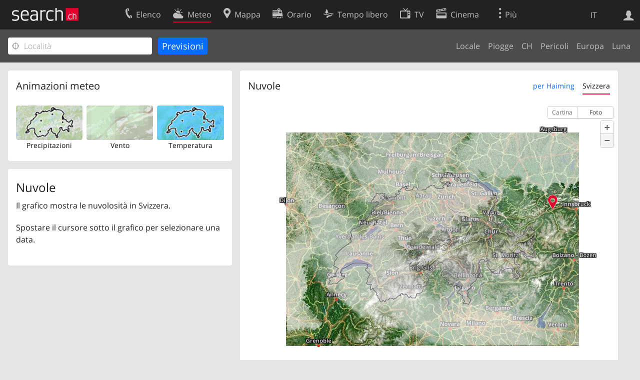

--- FILE ---
content_type: text/html; charset=utf-8
request_url: https://search.ch/meteo/cloud/Haiming.it.html
body_size: 6667
content:
<!DOCTYPE html>
<html lang="it" class="no-js ua-os-mac">
<head><meta http-equiv="Content-Type" content="text/html; charset=utf-8">
<link rel="shortcut icon" href="//search.ch/lib/favicon.ico?c=3">
<title>Nuvole - search.ch</title>
<script>document.documentElement.className = document.documentElement.className.replace(/(^|\s)no-js(\s|$)/, '$1js$2');</script>
<link rel="stylesheet" href="//search.ch/lib/itjs/?files=fonts.css,searchlib.css,searchlib-full.css&amp;c=4aff6ba1d4">
<link rel="stylesheet" href="/meteo/itjs/?files=meteo.css,meteo-full.css&amp;c=b7d2aacd0c">
<meta name="viewport" content="initial-scale=1.0, width=device-width, viewport-fit=cover">
<meta name="apple-mobile-web-app-title" content="Nuvole">
<meta name="theme-color" content="#000">
<meta name="google-adsense-account" content="ca-pub-3914417089986499">
<meta name="referrer" content="origin-when-cross-origin">
<link rel="apple-touch-icon-precomposed" href="//search.ch/lib/images/touch/meteo.png">
<meta name="msapplication-TileImage" content="//search.ch/lib/images/touch/meteo.png">
<meta name="msapplication-TileColor" content="#e4002c">
<link rel="alternate" hreflang="x-default" title=" " href="https://search.ch/meteo/cloud/Haiming">
<link rel="alternate" hreflang="fr" title="fr" href="https://search.ch/meteo/cloud/Haiming.fr.html">
<link rel="alternate" hreflang="it" title="it" href="https://search.ch/meteo/cloud/Haiming.it.html">
<link rel="alternate" hreflang="en" title="en" href="https://search.ch/meteo/cloud/Haiming.en.html">
<script>window.dataLayer=[{"PageType":"Weather","platform":"web","LoginType":"Visitor","Slot":"meteo","PageLanguage":"it"}];</script>
<script>window.kameleoonQueue = window.kameleoonQueue || [];</script>
<script src="https://hm236qt78z.kameleoon.io/kameleoon.js" async fetchpriority="high"></script>
</head>
<body class="sl-lang-it ux-audit ua-os-mac ua-chrome sl-service-meteo sl-service-meteo-cloud"><div style="position:absolute"><noscript><img class="audit" alt="" style="width:0; height:0; border:0; padding:0" src="//search.ch/audit/NCP/meteo/it/cloud_haiming"></noscript><script>(new Image()).src = '//search.ch/audit/NCP/meteo/it/cloud_haiming?d=' + Math.random()</script>
</div>
<div><img class="sl-printonly sl-logo-print" alt="search.ch" src="//search.ch/lib/images/search-logo-print.svg?c=ae4bf65605"><div class="sl-nav-container sl-screenonly"><div class="sl-nav"><div class="sl-nav-inner"><a href="//search.ch/index.it.html" title="Pagina iniziale"><div id="sl-logo" class="sl-logo left"></div>
</a><div class="sl-login-container sl-form" id="sl-profile-badge-container"><a class="sl-profile-badge" href="#sl-login" title="Accesso"><span class="sl-icon-monospace sl-icon-profile"></span></a></div>
<div id="sl-language-selector" class="sl-language-selector-desktop"><div class="sl-language-list"><a href="//search.ch/meteo/cloud/Haiming" class="sl_state_link">DE</a><a href="//search.ch/meteo/cloud/Haiming.fr.html" class="sl_state_link">FR</a><a href="//search.ch/meteo/cloud/Haiming.it.html" class="sl_state_link sl-is-active">IT</a><a href="//search.ch/meteo/cloud/Haiming.en.html" class="sl_state_link">EN</a></div>
</div>
<ul class="sl-nav-items-container"><li class="sl-nav-item" data-moveable title="Elenco telefonico svizzero"><a id="sl-menu-link-tel" class="sl-menu-link sl-vertical-center" href="//search.ch/tel/index.it.html"><span class="sl-icon-monospace sl-icon-service-tel"></span><span class="sl-menu-title">Elenco</span></a></li><li class="sl-nav-item sl-menu-active" data-moveable title=""><a id="sl-menu-link-meteo" class="sl-menu-link sl-vertical-center" href="//search.ch/meteo/index.it.html"><span class="sl-icon-monospace sl-icon-service-meteo"></span><span class="sl-menu-title">Meteo</span></a></li><li class="sl-nav-item" data-moveable title="Cartina interattiva della Svizzera con itinerari"><a id="sl-menu-link-map" class="sl-menu-link sl-vertical-center" href="//search.ch/map/index.it.html"><span class="sl-icon-monospace sl-icon-service-map"></span><span class="sl-menu-title">Mappa</span></a></li><li class="sl-nav-item" data-moveable title="Pianificare il viaggio con i mezzi pubblici"><a id="sl-menu-link-oev" class="sl-menu-link sl-vertical-center" href="//search.ch/orario/index.it.html"><span class="sl-icon-monospace sl-icon-service-oev"></span><span class="sl-menu-title">Orario</span></a></li><li class="sl-nav-item" data-moveable title="Tempo libero"><a id="sl-menu-link-freizeit" class="sl-menu-link sl-vertical-center" href="//search.ch/libero/index.it.html"><span class="sl-icon-monospace sl-icon-service-freizeit"></span><span class="sl-menu-title">Tempo libero</span></a></li><li class="sl-nav-item" data-moveable title="Programma TV"><a id="sl-menu-link-tv" class="sl-menu-link sl-vertical-center" href="//search.ch/tv/index.it.html"><span class="sl-icon-monospace sl-icon-service-tv"></span><span class="sl-menu-title">TV</span></a></li><li class="sl-nav-item" data-moveable title="Programmazione cinema"><a id="sl-menu-link-kino" class="sl-menu-link sl-vertical-center" href="//search.ch/cine/index.it.html"><span class="sl-icon-monospace sl-icon-service-kino"></span><span class="sl-menu-title">Cinema</span></a></li><li class="sl-nav-item" data-moveable title="bollettino della neve per più di 200 località svizzere in cui praticare sport invernali"><a id="sl-menu-link-meteo/snow" class="sl-menu-link sl-vertical-center" href="//search.ch/meteo/snow.it.html"><span class="sl-icon-monospace sl-icon-service-snow"></span><span class="sl-menu-title">Neve</span></a></li><li class="sl-nav-item" data-moveable title="Ricerca nel Web"><a id="sl-menu-link-web" class="sl-menu-link sl-vertical-center" href="//search.ch/web/index.it.html"><span class="sl-icon-monospace sl-icon-service-web"></span><span class="sl-menu-title">Ricerca Web</span></a></li><li class="sl-nav-item" data-moveable title=""><a id="sl-menu-link-app" class="sl-menu-link sl-vertical-center" href="//search.ch/app/index.it.html"><span class="sl-icon-monospace sl-icon-service-app"></span><span class="sl-menu-title">Applicazione</span></a></li><li class="sl-nav-item"><a id="sl-more-link" class="sl-menu-link sl-vertical-center" href="#sl-flyout-menu"><span class="sl-icon-monospace sl-icon-more"></span><span class="sl-menu-title">Più</span></a></li></ul>
<div id="sl-login" class="sl-login-container sl-form"><form method="post" action="//login.search.ch/login.it.html"><ul class="sl-floatlist"><li class="sl-floatlist-newline spacer"><a class="sl-text-link" href="//login.search.ch/settings/services.it.html?f=https%3A%2F%2Fsearch.ch%2Fmeteo%2Fcloud%2FHaiming.it.html"><span>Informazioni personali »</span></a></li>
<li class="sl-floatlist-newline sl-readtext">Accesso:</li>
<li class="sl-login-input"><input type="text" placeholder="Nome utente" name="LoginName" tabindex="1"><div class="sl-form-row-field-action-right sl-icon-clear" style="display:none"></div>
</li>
<li class="sl-login-input"><input type="password" placeholder="Password" name="Password" tabindex="1"><input type="hidden" name="Token" value="c09e3682bbce0848a0fb71e7bccb280a"><div class="sl-form-row-field-action-right sl-icon-clear" style="display:none"></div>
</li>
<li class="sl-floatlist-newline spacer"><input type="hidden" name="f" value="https://search.ch/meteo/cloud/Haiming.it.html"><input type="submit" class="" value="OK" tabindex="1"></li>
<li><a class="sl-text-link" href="//login.search.ch/register.it.html?f=https%3A%2F%2Fsearch.ch%2Fmeteo%2Fcloud%2FHaiming.it.html"><span>Registratevi</span></a></li>
<li class="sl-floatlist-newline spacer"><a class="sl-text-link" href="//login.search.ch/forgotpassword.it.html?f=https%3A%2F%2Fsearch.ch%2Fmeteo%2Fcloud%2FHaiming.it.html"><span>Dimenticata la password</span></a></li>
<li class="sl-floatlist-newline sl-readtext">o</li>
<li class="sl-floatlist-newline socialbutton"><a rel="nofollow" class="sl-sociallogin-localch sl-text-link sl-button" href="//login.search.ch/login/localch.it.html?f=https%3A%2F%2Fsearch.ch%2Fmeteo%2Fcloud%2FHaiming.it.html&amp;mode=login&amp;nonce=1766766084g3409bc33bc763e4bba7108d65640a6e5g0a7140c6ac96de0f7c463b2b82a79d917024aa40a8adf8cb33759945cf3f1febgea2131e8be2b7108b575b69ea1b01c37" data-state="{&quot;forward_url&quot;:&quot;https:\/\/search.ch\/meteo\/cloud\/Haiming.it.html&quot;,&quot;mode&quot;:&quot;login&quot;}" data-nonce="1766766084g3409bc33bc763e4bba7108d65640a6e5g0a7140c6ac96de0f7c463b2b82a79d917024aa40a8adf8cb33759945cf3f1febgea2131e8be2b7108b575b69ea1b01c37"><img class="sl-share-icon" src="//search.ch/lib/images/social/localch.svg?c=141c7389a2" alt=""><span>Accedi con local.ch</span></a></li>
<li class="sl-floatlist-newline socialbutton"><a rel="nofollow" class="sl-sociallogin-apple sl-text-link sl-button" href="//login.search.ch/login/apple.it.html?f=https%3A%2F%2Fsearch.ch%2Fmeteo%2Fcloud%2FHaiming.it.html&amp;mode=login&amp;nonce=1766766084g3409bc33bc763e4bba7108d65640a6e5g0a7140c6ac96de0f7c463b2b82a79d917024aa40a8adf8cb33759945cf3f1febgea2131e8be2b7108b575b69ea1b01c37" data-state="{&quot;forward_url&quot;:&quot;https:\/\/search.ch\/meteo\/cloud\/Haiming.it.html&quot;,&quot;mode&quot;:&quot;login&quot;}" data-nonce="1766766084g3409bc33bc763e4bba7108d65640a6e5g0a7140c6ac96de0f7c463b2b82a79d917024aa40a8adf8cb33759945cf3f1febgea2131e8be2b7108b575b69ea1b01c37"><img class="sl-share-icon" src="//search.ch/lib/images/social/apple.svg?c=ef7e622b8b" alt=""><span>Accedi con Apple</span></a></li>
<li class="sl-floatlist-newline socialbutton"><a rel="nofollow" class="sl-sociallogin-facebook sl-text-link sl-button" href="//login.search.ch/login/facebook.it.html?f=https%3A%2F%2Fsearch.ch%2Fmeteo%2Fcloud%2FHaiming.it.html&amp;mode=login&amp;nonce=1766766084g3409bc33bc763e4bba7108d65640a6e5g0a7140c6ac96de0f7c463b2b82a79d917024aa40a8adf8cb33759945cf3f1febgea2131e8be2b7108b575b69ea1b01c37" data-state="{&quot;forward_url&quot;:&quot;https:\/\/search.ch\/meteo\/cloud\/Haiming.it.html&quot;,&quot;mode&quot;:&quot;login&quot;}" data-nonce="1766766084g3409bc33bc763e4bba7108d65640a6e5g0a7140c6ac96de0f7c463b2b82a79d917024aa40a8adf8cb33759945cf3f1febgea2131e8be2b7108b575b69ea1b01c37"><img class="sl-share-icon" src="//search.ch/lib/images/social/facebook.svg?c=f912f2fa26" alt=""><span>Accedi con Facebook</span></a></li>
<li class="sl-floatlist-newline socialbutton"><a rel="nofollow" class="sl-sociallogin-google sl-text-link sl-button" href="//login.search.ch/login/google.it.html?f=https%3A%2F%2Fsearch.ch%2Fmeteo%2Fcloud%2FHaiming.it.html&amp;mode=login&amp;nonce=1766766084g3409bc33bc763e4bba7108d65640a6e5g0a7140c6ac96de0f7c463b2b82a79d917024aa40a8adf8cb33759945cf3f1febgea2131e8be2b7108b575b69ea1b01c37" data-state="{&quot;forward_url&quot;:&quot;https:\/\/search.ch\/meteo\/cloud\/Haiming.it.html&quot;,&quot;mode&quot;:&quot;login&quot;}" data-nonce="1766766084g3409bc33bc763e4bba7108d65640a6e5g0a7140c6ac96de0f7c463b2b82a79d917024aa40a8adf8cb33759945cf3f1febgea2131e8be2b7108b575b69ea1b01c37"><img class="sl-share-icon" src="//search.ch/lib/images/social/google.svg?c=5ea4cb398a" alt=""><span>Accedi con Google</span></a></li>
<li class="sl-floatlist-newline socialbutton"><a rel="nofollow" class="sl-sociallogin-linkedin sl-text-link sl-button" href="//login.search.ch/login/linkedin.it.html?f=https%3A%2F%2Fsearch.ch%2Fmeteo%2Fcloud%2FHaiming.it.html&amp;mode=login&amp;nonce=1766766084g3409bc33bc763e4bba7108d65640a6e5g0a7140c6ac96de0f7c463b2b82a79d917024aa40a8adf8cb33759945cf3f1febgea2131e8be2b7108b575b69ea1b01c37" data-state="{&quot;forward_url&quot;:&quot;https:\/\/search.ch\/meteo\/cloud\/Haiming.it.html&quot;,&quot;mode&quot;:&quot;login&quot;}" data-nonce="1766766084g3409bc33bc763e4bba7108d65640a6e5g0a7140c6ac96de0f7c463b2b82a79d917024aa40a8adf8cb33759945cf3f1febgea2131e8be2b7108b575b69ea1b01c37"><img class="sl-share-icon" src="//search.ch/lib/images/social/linkedin.svg?c=c1b8d81f93" alt=""><span>Accedi con LinkedIn</span></a></li>
<li class="sl-floatlist-newline sl-readtext sl-smaller">Si prega di prendere atto che si applicano le nostre nuove <a href="//search.ch/privacy.it.html">informative sulla protezione dei dati</a>, così come le <a href="//search.ch/terms.it.html">condizioni di utilizzo</a> modificate.</li>
</ul>
</form>
</div>
</div>
</div>
<div id="sl-service-form-container" class="sl-screenonly"><form action="/meteo/cloud.it.html"><div class="sl-form-row with-submit meteo-inputfield"><div class="sl-form-row-field"><input class="sl-locateme sl-form-row-field-action-tail" type="text" name="plz_ort" id="plz_ort" placeholder="Località" tabindex="1"><div class="sl-form-row-field-action-right sl-icon-clear" style="display:none"></div>
<div id="plz_ort-completion"></div>
</div>
<input id="meteo-submit" type="submit" value="Previsioni" tabindex="1"></div>
<div class="meteo-subnav"><ul class="sl-floatlist sl-subnav-list"><li class="meteo-subnav-local"><a href="/meteo/index.it.html">Locale</a></li>
<li class="meteo-subnav-prognosis"><a href="/meteo/prognosis.it.html">Piogge</a></li>
<li class="meteo-subnav-ch"><a href="/meteo/ch.it.html">CH</a></li>
<li class="meteo-subnav-alertmap"><a href="/meteo/alertmap.it.html">Pericoli</a></li>
<li class="meteo-subnav-europa"><a href="/meteo/europa.it.html">Europa</a></li>
<li class="meteo-subnav-astro"><a href="/meteo/astro.it.html">Luna</a></li>
</ul>
</div>
</form>
</div>
</div>
<div class="sl-tribune-ad ad-block" style="display: none"></div>
<div class="sl-content sl-cards-container"><div class="sl-col sl-col-3"><section class="sl-card"><div class="sl-card-inner"><header><h2 class="sl-card-header-title">Animazioni meteo</h2>
</header>
<div class="sl-card-body"><ul class="meteo-cosmolinks"><li class="meteo-forecastlink"><a href="/meteo/prognosis/Haiming.it.html" id="meteo_PREC_thumbnail" class="meteomapcontainer-small meteoimg1-small"><img class="meteomapimg-small meteo-forecastimg meteoimg1-small" src="/meteo/images/meteomap1e_small.jpg" alt=""><img class="prognosisimg-small meteo-forecastimg meteoimg1-small" src="/meteo/images/cosmo/PREC1/1766765400.png" alt=""><img id="#meteomap_PREC_outline" class="meteomap-outline-small meteo-forecastimg meteoimg1-small" src="/meteo/images/meteomap1e_outline_small.png" alt="Precipitazioni"></a><a href="/meteo/prognosis.it.html">Precipitazioni</a></li>
<li class="meteo-forecastlink"><a href="/meteo/wind/Haiming.it.html" id="meteo_FF_10M_thumbnail" class="meteomapcontainer-small meteoimg1-small"><img class="meteomapimg-small meteo-forecastimg meteoimg1-small" src="//search.ch/map/chmap.png?layer=sym&amp;base=860632,239494&amp;w=119&amp;h=87&amp;zd=128" alt=""><img class="prognosisimg-small meteo-forecastimg meteoimg1-small" src="/meteo/images/0.gif" alt=""></a><a href="/meteo/wind.it.html">Vento</a></li>
<li class="meteo-forecastlink"><a href="/meteo/temp/Haiming.it.html" id="meteo_T2m_thumbnail" class="meteomapcontainer-small meteoimg1-small"><img class="prognosisimg-small meteo-forecastimg meteoimg1-small" src="/meteo/images/cosmo/T2m1/1766765400.jpg" alt=""><img id="#meteomap_T2m_outline" class="meteomap-outline-small meteo-forecastimg meteoimg1-small" src="/meteo/images/meteomap1e_outline_small.png" alt="Temperatura"></a><a href="/meteo/temp.it.html">Temperatura</a></li>
</ul>
</div>
</div>
</section>
<section class="sl-card"><div class="sl-card-inner"><div class="sl-card-body"><div class="meteo-prognosis-info"><h4>Nuvole</h4><p>Il grafico mostra le nuvolosità in Svizzera.</p><div id="jonly_info" style="visibility:hidden"><p>Spostare il cursore sotto il grafico per selezionare una data.</p></div></div>
<br>
</div>
</div>
</section>
</div>
<div class="sl-col sl-col-5"><section class="sl-card meteo-prognosis meteo-CLCT"><div class="sl-card-inner"><header><h2 class="sl-card-header-title" style="float:left">Nuvole</h2>
<ul class="sl-card-action sl-floatlist sl-subnav-list meteo-prognosis-subnav"><li class=""><a id="meteo-thirdnav-local" class="bluelink" href="#" onclick="Prognosis &amp;&amp; Prognosis.player &amp;&amp; Prognosis.init_view_local(true); Prognosis.store_init_view(&quot;local&quot;); return false">per Haiming</a></li>
<li class=""><a id="meteo-thirdnav-ch" class="bluelink" href="#" onclick="Prognosis &amp;&amp; Prognosis.player &amp;&amp; Prognosis.init_view_ch(true); Prognosis.store_init_view(&quot;ch&quot;); return false">Svizzera</a></li>
</ul>
<div style="clear:both; height:0"> </div>
</header>
<div class="sl-card-body"><div style="position:relative; height:0;z-index:30"><img id="throbber" src="/meteo/images/throbber.gif" alt="" class="sl-no-js-hidden "></div>
<div id="meteoprognosis_container"><div id="meteoprognosis"><img id="posimg" src="/meteo/images/circle.png" style="position:absolute;width:23px;height:23px;left:533px;top:154px;z-index:21" title="Haiming" alt=""><div id="prognosistitle" class="nonly">Passato Oggi alle 17:10</div>
</div>
<div id="nowindicator" class="meteo-nowindicator"></div>
<table id="prognosisplayer" class="sl-screenonly"><tr><td class="meteo-playbutton-container" style="width:32px"><img id="play" src="/meteo/images/0.gif" class="meteo-playbutton" alt="Play"></td>
<td><div id="meteoslider"><img class="slider_played" src="/meteo/images/0.gif" alt=""><img class="slider_loaded" src="/meteo/images/0.gif" alt=""><img class="slider_toload" src="/meteo/images/0.gif" alt=""></div>
</td>
</tr>
</table>
</div>
</div>
</div>
</section>
</div>
<div class="sl-copyright meteo-footer">Dati © by <a href="https://www.meteosvizzera.admin.ch/home.html">MeteoSvizzera</a></div>
</div>
<div class="sl-footer"><div class="sl-flyout-menu" id="sl-flyout-menu"><div class="sl-more-column"><ul id="sl-more-links-list" class="sl-more-links-list"></ul>
</div>
<div class="sl-footer-column"><ul class="sl-footer-link-list"><li><a href="//www.localsearch.ch/it/il-vostro-profilo">Il vostro profolio</a></li>
<li><a href="https://cc.localsearch.ch/?language=it">Area clienti</a></li>
<li><a href="//search.ch/about.it.html">Informazioni Legali</a></li>
<li><a href="//search.ch/contact.it.html?s=meteo">Contatti</a></li>
<li><a href="//search.ch/terms.it.html">Condizioni d’uso</a></li>
<li><a href="//search.ch/privacy.it.html">Protezione dei dati</a></li>
<li><a href="//search.ch/cookiepolicy.it.html">Politica sui cookie</a></li>
<li><a href="javascript:Optanon.ToggleInfoDisplay()">Preferenze cookie</a></li>
<li><a href="//api.search.ch/index.it.html">Sviluppatori</a></li>
</ul>
</div>
</div>
</div>
</div>
<script>window.trace += "e";; var env = {"coverage":[1766678400,1766679000,1766679600,1766680200,1766680800,1766681400,1766682000,1766682600,1766683200,1766683800,1766684400,1766685000,1766685600,1766686200,1766686800,1766687400,1766688000,1766688600,1766689200,1766689800,1766690400,1766691000,1766691600,1766692200,1766692800,1766693400,1766694000,1766694600,1766695200,1766695800,1766696400,1766697000,1766697600,1766698200,1766698800,1766699400,1766700000,1766700600,1766701200,1766701800,1766702400,1766703000,1766703600,1766704200,1766704800,1766705400,1766706000,1766706600,1766707200,1766707800,1766708400,1766709000,1766709600,1766710200,1766710800,1766711400,1766712000,1766712600,1766713200,1766713800,1766714400,1766715000,1766715600,1766716200,1766716800,1766717400,1766718000,1766718600,1766719200,1766719800,1766720400,1766721000,1766721600,1766722200,1766722800,1766723400,1766724000,1766724600,1766725200,1766725800,1766726400,1766727000,1766727600,1766728200,1766728800,1766729400,1766730000,1766730600,1766731200,1766731800,1766732400,1766733000,1766733600,1766734200,1766734800,1766735400,1766736000,1766736600,1766737200,1766737800,1766738400,1766739000,1766739600,1766740200,1766740800,1766741400,1766742000,1766742600,1766743200,1766743800,1766744400,1766745000,1766745600,1766746200,1766746800,1766747400,1766748000,1766748600,1766749200,1766749800,1766750400,1766751000,1766751600,1766752200,1766752800,1766753400,1766754000,1766754600,1766755200,1766755800,1766756400,1766757000,1766757600,1766758200,1766758800,1766759400,1766760000,1766760600,1766761200,1766761800,1766762400,1766763000,1766763600,1766764200,1766764800,1766765400,1766766000,1766766600,1766767200,1766767800,1766768400,1766769000,1766769600,1766770200,1766770800,1766771400,1766772000,1766772600,1766773200,1766773800,1766774400,1766775000,1766775600,1766776200,1766776800,1766777400,1766778000,1766778600,1766779200,1766779800,1766780400,1766781000,1766781600,1766782200,1766782800,1766783400,1766784000,1766784600,1766785200,1766785800,1766786400,1766787000,1766787600,1766788200,1766788800,1766789400,1766790000,1766790600,1766791200,1766791800,1766792400,1766793000,1766793600,1766794200,1766794800,1766795400,1766796000,1766796600,1766797200,1766797800,1766798400,1766799000,1766799600,1766800200,1766800800,1766801400,1766802000,1766802600,1766803200,1766803800,1766804400,1766805000,1766805600,1766806200,1766806800,1766807400,1766808000,1766808600,1766809200,1766809800,1766810400,1766811000,1766811600,1766812200,1766812800,1766813400,1766814000,1766814600,1766815200,1766815800,1766816400,1766817000,1766817600,1766818200,1766818800,1766819400,1766820000,1766820600,1766821200,1766821800,1766822400,1766823000,1766823600,1766824200,1766824800,1766825400,1766826000,1766826600,1766827200,1766827800,1766828400,1766829000,1766829600,1766830200,1766830800,1766831400,1766832000,1766832600,1766833200,1766833800,1766834400,1766835000,1766835600,1766836200,1766836800,1766837400,1766838000,1766838600,1766839200,1766839800,1766840400,1766841000,1766841600,1766842200,1766842800,1766843400,1766844000,1766844600,1766845200,1766845800,1766846400,1766847000,1766847600,1766848200,1766848800,1766849400,1766850000,1766850600,1766851200,1766851800,1766852400,1766853000,1766853600,1766854200,1766854800,1766855400,1766856000,1766856600,1766857200,1766857800,1766858400,1766859000,1766859600,1766860200,1766860800,1766861400,1766862000,1766862600,1766863200,1766863800,1766864400,1766865000,1766865600,1766866200,1766866800,1766867400,1766868000,1766868600,1766869200],"empty":[],"imgcount":319,"i_now":145,"wind_startframe":0,"starttime":1766678400,"interval_mins":10,"imagedir":"\/\/search.ch\/meteo\/images\/cosmo\/CLCT1\/","T":{"meteo_prognosis_sliderlabel2":"","meteo_prognosis_sliderlabel1":"","meteo_cosmo_toggle_show":"Visionare radar pioggia","meteo_cosmo_toggle_hide":"Radar pioggia","weekday0":"Domenica","weekday1":"Lunedì","weekday2":"Martedì","weekday3":"Mercoledì","weekday4":"Ieri","weekday5":"Oggi","weekday6":"Domani","sl_locateme_denied":"Voi non ci avete permesso di consultarla per quanto riguarda la vostra attuale posizione.","sl_locateme_error":"Impossibile determinare la posizione attuale.","sl_locateme_retry":"Rilevare nuovamente la posizione","sl_share_page":"Condividere la pagina"},"apptype":false,"os":"mac","titlemargin":-20,"cosmotype":"CLCT","mapurl":"\/\/search.ch\/map\/api\/map.it.js","map_latlng_bounds":[[45.18624,5.023348],[48.389974,11.457574]],"fg_local":"\/\/search.ch\/map\/chmap.png?layer=sym&base=860632,239494&w=589&h=431&zd=32","bg_local":"\/\/search.ch\/map\/chmap.png?layer=fg,pois,ruler&pixelratio=2&base=860632,239494&w=589&h=431&zd=32","fg_ch":"\/meteo\/images\/meteomap1e_aerial.jpg","bg_ch":"\/meteo\/images\/meteomap1e_outline.png","zips":[],"use_map_api":true,"use_maplibre":null,"prognosis_circlesize":23,"prognosis_width":585,"prognosis_height":426,"prognosis_left":533,"prognosis_top":154,"imagetype":"png","show_position":true,"map_bbox":{"x":533,"y":154,"w":477,"h":349,"scale":0.032},"map_server":"\/\/search.ch\/map\/","map_api":{"bbox_local":["10.805296","47.209695","10.986335","47.277131"],"bbox_ch":[5.023348,45.18624,11.457574,48.389974],"state_local":1,"zd_local":32,"zd_ch":1024,"lat":47.25486,"lon":10.882949,"mx":860632,"my":239494,"zd":32,"CH_BOUNDS_WGS84_SOUTH":45.81,"CH_BOUNDS_WGS84_NORTH":47.81,"CH_BOUNDS_WGS84_WEST":5.95,"CH_BOUNDS_WGS84_EAST":10.5,"MAP_BOUNDS_WGS84_SOUTH":45.18624,"MAP_BOUNDS_WGS84_NORTH":48.389974,"MAP_BOUNDS_WGS84_WEST":5.023348,"MAP_BOUNDS_WGS84_EAST":11.457574,"xmin":421000,"ymin":11000,"xmax":898000,"ymax":360000,"width":477,"height":349},"init_view":"ch","autoinit_prognosis":true,"wind_animation_id":"#meteo_FF_10M_thumbnail","wind_outline_id":"#meteomap_FF_10M_outline","wind_animate":false,"wind":{"bounds":"10.864105224609,47.245911087264,10.901184082031,47.264087095018","zoom":11,"width":108,"height":78,"grid_points_full":7,"grid_points_non_full":4,"limit":1,"windscale_tooltip_show":false,"time":1766764800},"audit_url":"\/\/search.ch\/audit\/CP\/meteo\/it\/cloud_haiming","lang":"it","lib_url":"\/\/search.ch\/lib\/","page":"cloud_haiming","bench":1,"servertype":"live","services_onedomain":["app","freizeit","freizeit","loisir","libero","leisure","kino","kino","cine","cine","kino","map","maps","route","velo","bici","bike","fahrrad","meteo","oev","fahrplan","horaire","orario","timetable","route","snow","tel","tv","web","lib","mapgen","portal","routebackend","test","alarm","billy","clips","dofta","envis","hulda","inbyn","jubla","kura","linus","norbo","oxel","pugg","qvart","rusig","trotsig","uldum","vaken","wilse","xaxig","yucca","zita","akut","boren","charm","dimma","devel","twin"],"service_path":"meteo","ua":{"os":"mac","osversion":"10.15.7","apptype":false,"appversion":0,"full":true},"post":0};; new Image().src = "//search.ch/lib/sizes.gif?w=" + window.innerWidth + "&h=" + window.innerHeight + "&r=" + (window.devicePixelRatio ? window.devicePixelRatio : 1) + "&f=" + window.getComputedStyle(document.querySelector("html")).getPropertyValue("font-size"); window.onerror = function (errmsg, file, line, column, errorObj) {
	var stack = errorObj && errorObj.stack ? errorObj.stack : "";
	var errstr = typeof errmsg !== 'string' ? 'event keys:' + Object.keys(errmsg).join() : errmsg;
	var el = document.activeElement;
	var typing = el && (el.tagName.toLowerCase() == 'input' && el.type == 'text' || el.tagName.toLowerCase() == 'textarea');
	if (!typing && !window.sl_noretry && errstr.match(/SyntaxError/) && !window.location.href.match(/retry=/) && !env.post)
		window.location.replace(window.location.href + (window.location.search ? "&retry=2" : "?retry=2"))
	else if (!window.sl_errurl)
		window.sl_errurl = (new Image()).src = ("/meteo/itjs/error.gif?errmsg=" + encodeURIComponent(errstr) + "&file=" + encodeURIComponent(file) + "&line=" + line + "&column=" + column + "&trace=" + window.trace.substr(9) + "&gotjs=" + encodeURIComponent(window.it_gotjs) + '&stack=' + encodeURIComponent(stack)).substr(0, 3900);
	
}
window.trace += "E";</script>
<script src="/meteo/itjs/?files=jquerybuild.js%3Fui%3Dwidget-position-autocomplete-tooltip%26lang%3Dit,sl_core.js,sl.js,nav-full.js,service-form.js,geo.js,overlay.js,sl_sortable.js,sl_state.js,sl_autocomplete.js,meteo.js,player.js,prognosis.js,wind.js&amp;c=8e23c123f7"></script>
<script>window.trace += "l";
			
			if (!("$" in window) && !window.location.href.match(/retry=/) && !env.post)
				window.location.replace(window.location.href + (window.location.search ? "&retry=1" : "?retry=1"));
			else
			$(document).ready(function () {
				window.sl_noretry = 1;
				$(document).on("click",".sl-banner .sl-icon-close", function() {
					$(this).closest(".sl-banner").animate({ height:0, padding:0 }, { duration:100, complete: function () { $(this).remove(); } })
						.find(".sl_bv").each(function() { new Image().src = "//search.ch/lib/images/0.gif?r=" + Math.random() + "&banner_close=" + this.id})
				});
				if ($(window).height() < 900 || $(window).width() < 1000)
					$(".sl-banner .sl-card-body, .sl-banner-brandingday").each(function() {
						var img = $(this).find("#embedad0,iframe,img");
						var imgwidth = img.width();
						var imgheight = img.height();
						var scale = imgheight > 150 && imgwidth > 900 ? 0.8 : 0;
						var origin = "top";
						if (imgwidth > $(window).width())
						{
							scale = ($(window).width() - 28) / imgwidth;
							origin = "top left";
						}
						if (scale)
						{
							var h = $(this).height() * scale;
							$(this).css({ "transform-origin":origin, transform:"scale(" + scale + ")", height:h + 10 });	// 2*5 pixel padding => + 10
							if ($(this).is("td"))
								$(this).closest("table").height(h).find("tr,td,td div").height(h);
						}
					});;search_state_init();
});window.trace += "L";</script>
</body>
</html>


--- FILE ---
content_type: image/svg+xml
request_url: https://search.ch/meteo/images/slider_sprites.svg
body_size: 30
content:
<svg xmlns='http://www.w3.org/2000/svg'  xmlns:xlink="http://www.w3.org/1999/xlink" version="1.0" width='128' height='32'>
	<style type="text/css"><![CDATA[
		path { stroke-linejoin:round; stroke-width:4px }
		line { stroke-linecap:round; stroke-width:8px }
		.default { fill:black; stroke:black }
		.active { fill:#d40011; stroke:#d40011 }
	]]></style>
	<defs>
		<path id="play" d='M2,8 l16,10 -16,10 Z' />
		<g id="pause">
			<line x1="4" y1="10" x2="4" y2="26"/>
			<line x1="16" y1="10" x2="16" y2="26"/>
		</g>
		<use id="play_default" xlink:href="#play" class="default" />
		<use id="play_active" xlink:href="#play" class="active" />
		<use id="pause_default" xlink:href="#pause" class="default" />
		<use id="pause_active" xlink:href="#pause" class="active" />
	</defs>
	<use xlink:href="#play_default" />
	<use xlink:href="#play_active" transform="translate(32,0)" />
	<use xlink:href="#pause_default" transform="translate(64,0)" />
	<use xlink:href="#pause_active" transform="translate(96,0)" />
</svg>
